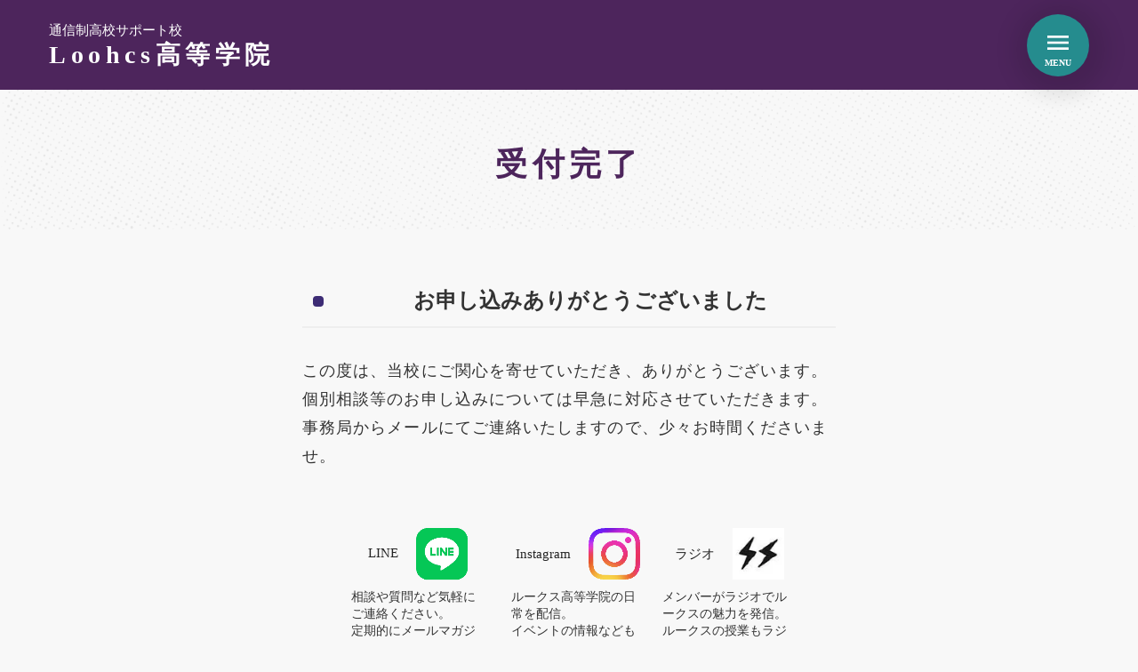

--- FILE ---
content_type: text/html;charset=utf-8
request_url: https://loohcs.co/entry/pre-entry-comp
body_size: 81818
content:
<!DOCTYPE html>
<html lang="ja">
<head><meta charset="utf-8">
<meta name="viewport" content="width=device-width, initial-scale=1">
<title>リベラルアーツ教育 - Loohcs高等学院</title>
<link rel="preconnect" href="https://fonts.gstatic.com" crossorigin>
<meta name="generator" content="Studio.Design">
<meta name="robots" content="all">
<meta property="og:site_name" content="Loohcs高等学院">
<meta property="og:title" content="リベラルアーツ教育 - Loohcs高等学院">
<meta property="og:image" content="https://storage.googleapis.com/production-os-assets/assets/30c33099-804c-43b7-9cd1-ddc4c47e5caf">
<meta property="og:description" content="Loohcs高等学院は、少人数のリベラルアーツ教育を提供する通信制高校サポート校です。">
<meta property="og:type" content="website">
<meta name="description" content="Loohcs高等学院は、少人数のリベラルアーツ教育を提供する通信制高校サポート校です。">
<meta property="twitter:card" content="summary_large_image">
<meta property="twitter:image" content="https://storage.googleapis.com/production-os-assets/assets/30c33099-804c-43b7-9cd1-ddc4c47e5caf">
<meta name="apple-mobile-web-app-title" content="リベラルアーツ教育 - Loohcs高等学院">
<meta name="format-detection" content="telephone=no,email=no,address=no">
<meta name="chrome" content="nointentdetection">
<meta name="google-site-verification" content="Nn1FR-AHu-cYKBiwn7ulBfl34Tjsya_C8lBCJSfwvKw">
<meta property="og:url" content="/entry/pre-entry-comp">
<link rel="icon" type="image/png" href="https://storage.googleapis.com/production-os-assets/assets/3cf19e0f-5c36-45e8-96d9-9dcc48e0b99e" data-hid="2c9d455">
<link rel="apple-touch-icon" type="image/png" href="https://storage.googleapis.com/production-os-assets/assets/3cf19e0f-5c36-45e8-96d9-9dcc48e0b99e" data-hid="74ef90c">
<script id="ld-json" type="application/ld+json">{
  "@context": "http://schema.org",
  "@type": "Article",
  "headline": "リベラルアーツ教育 - Loohcs高等学院",
  "author": {
    "@type": "Person",
    "name": "STUDIO",
    "url": "https://twitter.com/studio"
  },
  "datePublished": "2024-05-11",
  "image": "https://storage.googleapis.com/production-os-assets/assets/30c33099-804c-43b7-9cd1-ddc4c47e5caf",
  "articleSection": ["headline-1", "headline-2"],
  "articleBody": "STUDIO COMPANYは、目まぐるしく変化する社会の中で、 私たちにできること、世の中・お客様に必要な”もの” ”技術”や”アイデア”の提供を通して社会貢献する会社として歩みを進めてきました。 そして、これからも社員たちと共に次の時代に向けて挑戦し続けます。",
  "url": "/entry/pre-entry-comp",
  "publisher": {
    "@type": "Organization",
    "name": "STUDIO"
  }
}</script>
<script data-hid="88db18f">(function(w,d,s,l,i){w[l]=w[l]||[];w[l].push({'gtm.start':
new Date().getTime(),event:'gtm.js'});var f=d.getElementsByTagName(s)[0],
j=d.createElement(s),dl=l!='dataLayer'?'&l='+l:'';j.async=true;j.src=
'https://www.googletagmanager.com/gtm.js?id='+i+dl;f.parentNode.insertBefore(j,f);
})(window,document,'script','dataLayer','GTM-PNW23ZTC');</script><link rel="modulepreload" as="script" crossorigin href="/_nuxt/entry.6bc2a31e.js"><link rel="preload" as="style" href="/_nuxt/entry.4bab7537.css"><link rel="prefetch" as="image" type="image/svg+xml" href="/_nuxt/close_circle.c7480f3c.svg"><link rel="prefetch" as="image" type="image/svg+xml" href="/_nuxt/round_check.0ebac23f.svg"><link rel="prefetch" as="script" crossorigin href="/_nuxt/LottieRenderer.7dff33f0.js"><link rel="prefetch" as="script" crossorigin href="/_nuxt/error-404.3f1be183.js"><link rel="prefetch" as="script" crossorigin href="/_nuxt/error-500.4ea9075f.js"><link rel="stylesheet" href="/_nuxt/entry.4bab7537.css"><style>.page-enter-active{transition:.6s cubic-bezier(.4,.4,0,1)}.page-leave-active{transition:.3s cubic-bezier(.4,.4,0,1)}.page-enter-from,.page-leave-to{opacity:0}</style><style>:root{--rebranding-loading-bg:#e5e5e5;--rebranding-loading-bar:#222}</style><style>.app[data-v-d12de11f]{align-items:center;flex-direction:column;height:100%;justify-content:center;width:100%}.title[data-v-d12de11f]{font-size:34px;font-weight:300;letter-spacing:2.45px;line-height:30px;margin:30px}</style><style>.DynamicAnnouncer[data-v-cc1e3fda]{height:1px;margin:-1px;overflow:hidden;padding:0;position:absolute;width:1px;clip:rect(0,0,0,0);border-width:0;white-space:nowrap}</style><style>.TitleAnnouncer[data-v-1a8a037a]{height:1px;margin:-1px;overflow:hidden;padding:0;position:absolute;width:1px;clip:rect(0,0,0,0);border-width:0;white-space:nowrap}</style><style>.publish-studio-style[data-v-74fe0335]{transition:.4s cubic-bezier(.4,.4,0,1)}</style><style>.product-font-style[data-v-ed93fc7d]{transition:.4s cubic-bezier(.4,.4,0,1)}</style><style>/*! * Font Awesome Free 6.4.2 by @fontawesome - https://fontawesome.com * License - https://fontawesome.com/license/free (Icons: CC BY 4.0, Fonts: SIL OFL 1.1, Code: MIT License) * Copyright 2023 Fonticons, Inc. */.fa-brands,.fa-solid{-moz-osx-font-smoothing:grayscale;-webkit-font-smoothing:antialiased;--fa-display:inline-flex;align-items:center;display:var(--fa-display,inline-block);font-style:normal;font-variant:normal;justify-content:center;line-height:1;text-rendering:auto}.fa-solid{font-family:Font Awesome\ 6 Free;font-weight:900}.fa-brands{font-family:Font Awesome\ 6 Brands;font-weight:400}:host,:root{--fa-style-family-classic:"Font Awesome 6 Free";--fa-font-solid:normal 900 1em/1 "Font Awesome 6 Free";--fa-style-family-brands:"Font Awesome 6 Brands";--fa-font-brands:normal 400 1em/1 "Font Awesome 6 Brands"}@font-face{font-display:block;font-family:Font Awesome\ 6 Free;font-style:normal;font-weight:900;src:url(https://storage.googleapis.com/production-os-assets/assets/fontawesome/1629704621943/6.4.2/webfonts/fa-solid-900.woff2) format("woff2"),url(https://storage.googleapis.com/production-os-assets/assets/fontawesome/1629704621943/6.4.2/webfonts/fa-solid-900.ttf) format("truetype")}@font-face{font-display:block;font-family:Font Awesome\ 6 Brands;font-style:normal;font-weight:400;src:url(https://storage.googleapis.com/production-os-assets/assets/fontawesome/1629704621943/6.4.2/webfonts/fa-brands-400.woff2) format("woff2"),url(https://storage.googleapis.com/production-os-assets/assets/fontawesome/1629704621943/6.4.2/webfonts/fa-brands-400.ttf) format("truetype")}</style><style>.spinner[data-v-36413753]{animation:loading-spin-36413753 1s linear infinite;height:16px;pointer-events:none;width:16px}.spinner[data-v-36413753]:before{border-bottom:2px solid transparent;border-right:2px solid transparent;border-color:transparent currentcolor currentcolor transparent;border-style:solid;border-width:2px;opacity:.2}.spinner[data-v-36413753]:after,.spinner[data-v-36413753]:before{border-radius:50%;box-sizing:border-box;content:"";height:100%;position:absolute;width:100%}.spinner[data-v-36413753]:after{border-left:2px solid transparent;border-top:2px solid transparent;border-color:currentcolor transparent transparent currentcolor;border-style:solid;border-width:2px;opacity:1}@keyframes loading-spin-36413753{0%{transform:rotate(0deg)}to{transform:rotate(1turn)}}</style><style>@font-face{font-family:grandam;font-style:normal;font-weight:400;src:url(https://storage.googleapis.com/studio-front/fonts/grandam.ttf) format("truetype")}@font-face{font-family:Material Icons;font-style:normal;font-weight:400;src:url(https://storage.googleapis.com/production-os-assets/assets/material-icons/1629704621943/MaterialIcons-Regular.eot);src:local("Material Icons"),local("MaterialIcons-Regular"),url(https://storage.googleapis.com/production-os-assets/assets/material-icons/1629704621943/MaterialIcons-Regular.woff2) format("woff2"),url(https://storage.googleapis.com/production-os-assets/assets/material-icons/1629704621943/MaterialIcons-Regular.woff) format("woff"),url(https://storage.googleapis.com/production-os-assets/assets/material-icons/1629704621943/MaterialIcons-Regular.ttf) format("truetype")}.StudioCanvas{display:flex;height:auto;min-height:100dvh}.StudioCanvas>.sd{min-height:100dvh;overflow:clip}a,abbr,address,article,aside,audio,b,blockquote,body,button,canvas,caption,cite,code,dd,del,details,dfn,div,dl,dt,em,fieldset,figcaption,figure,footer,form,h1,h2,h3,h4,h5,h6,header,hgroup,html,i,iframe,img,input,ins,kbd,label,legend,li,main,mark,menu,nav,object,ol,p,pre,q,samp,section,select,small,span,strong,sub,summary,sup,table,tbody,td,textarea,tfoot,th,thead,time,tr,ul,var,video{border:0;font-family:sans-serif;line-height:1;list-style:none;margin:0;padding:0;text-decoration:none;-webkit-font-smoothing:antialiased;-webkit-backface-visibility:hidden;box-sizing:border-box;color:#333;transition:.3s cubic-bezier(.4,.4,0,1);word-spacing:1px}a:focus:not(:focus-visible),button:focus:not(:focus-visible),summary:focus:not(:focus-visible){outline:none}nav ul{list-style:none}blockquote,q{quotes:none}blockquote:after,blockquote:before,q:after,q:before{content:none}a,button{background:transparent;font-size:100%;margin:0;padding:0;vertical-align:baseline}ins{text-decoration:none}ins,mark{background-color:#ff9;color:#000}mark{font-style:italic;font-weight:700}del{text-decoration:line-through}abbr[title],dfn[title]{border-bottom:1px dotted;cursor:help}table{border-collapse:collapse;border-spacing:0}hr{border:0;border-top:1px solid #ccc;display:block;height:1px;margin:1em 0;padding:0}input,select{vertical-align:middle}textarea{resize:none}.clearfix:after{clear:both;content:"";display:block}[slot=after] button{overflow-anchor:none}</style><style>.sd{flex-wrap:nowrap;max-width:100%;pointer-events:all;z-index:0;-webkit-overflow-scrolling:touch;align-content:center;align-items:center;display:flex;flex:none;flex-direction:column;position:relative}.sd::-webkit-scrollbar{display:none}.sd,.sd.richText *{transition-property:all,--g-angle,--g-color-0,--g-position-0,--g-color-1,--g-position-1,--g-color-2,--g-position-2,--g-color-3,--g-position-3,--g-color-4,--g-position-4,--g-color-5,--g-position-5,--g-color-6,--g-position-6,--g-color-7,--g-position-7,--g-color-8,--g-position-8,--g-color-9,--g-position-9,--g-color-10,--g-position-10,--g-color-11,--g-position-11}input.sd,textarea.sd{align-content:normal}.sd[tabindex]:focus{outline:none}.sd[tabindex]:focus-visible{outline:1px solid;outline-color:Highlight;outline-color:-webkit-focus-ring-color}input[type=email],input[type=tel],input[type=text],select,textarea{-webkit-appearance:none}select{cursor:pointer}.frame{display:block;overflow:hidden}.frame>iframe{height:100%;width:100%}.frame .formrun-embed>iframe:not(:first-child){display:none!important}.image{position:relative}.image:before{background-position:50%;background-size:cover;border-radius:inherit;content:"";height:100%;left:0;pointer-events:none;position:absolute;top:0;transition:inherit;width:100%;z-index:-2}.sd.file{cursor:pointer;flex-direction:row;outline:2px solid transparent;outline-offset:-1px;overflow-wrap:anywhere;word-break:break-word}.sd.file:focus-within{outline-color:Highlight;outline-color:-webkit-focus-ring-color}.file>input[type=file]{opacity:0;pointer-events:none;position:absolute}.sd.text,.sd:where(.icon){align-content:center;align-items:center;display:flex;flex-direction:row;justify-content:center;overflow:visible;overflow-wrap:anywhere;word-break:break-word}.sd:where(.icon.fa){display:inline-flex}.material-icons{align-items:center;display:inline-flex;font-family:Material Icons;font-size:24px;font-style:normal;font-weight:400;justify-content:center;letter-spacing:normal;line-height:1;text-transform:none;white-space:nowrap;word-wrap:normal;direction:ltr;text-rendering:optimizeLegibility;-webkit-font-smoothing:antialiased}.sd:where(.icon.material-symbols){align-items:center;display:flex;font-style:normal;font-variation-settings:"FILL" var(--symbol-fill,0),"wght" var(--symbol-weight,400);justify-content:center;min-height:1em;min-width:1em}.sd.material-symbols-outlined{font-family:Material Symbols Outlined}.sd.material-symbols-rounded{font-family:Material Symbols Rounded}.sd.material-symbols-sharp{font-family:Material Symbols Sharp}.sd.material-symbols-weight-100{--symbol-weight:100}.sd.material-symbols-weight-200{--symbol-weight:200}.sd.material-symbols-weight-300{--symbol-weight:300}.sd.material-symbols-weight-400{--symbol-weight:400}.sd.material-symbols-weight-500{--symbol-weight:500}.sd.material-symbols-weight-600{--symbol-weight:600}.sd.material-symbols-weight-700{--symbol-weight:700}.sd.material-symbols-fill{--symbol-fill:1}a,a.icon,a.text{-webkit-tap-highlight-color:rgba(0,0,0,.15)}.fixed{z-index:2}.sticky{z-index:1}.button{transition:.4s cubic-bezier(.4,.4,0,1)}.button,.link{cursor:pointer}.submitLoading{opacity:.5!important;pointer-events:none!important}.richText{display:block;word-break:break-word}.richText [data-thread],.richText a,.richText blockquote,.richText em,.richText h1,.richText h2,.richText h3,.richText h4,.richText li,.richText ol,.richText p,.richText p>code,.richText pre,.richText pre>code,.richText s,.richText strong,.richText table tbody,.richText table tbody tr,.richText table tbody tr>td,.richText table tbody tr>th,.richText u,.richText ul{backface-visibility:visible;color:inherit;font-family:inherit;font-size:inherit;font-style:inherit;font-weight:inherit;letter-spacing:inherit;line-height:inherit;text-align:inherit}.richText p{display:block;margin:10px 0}.richText>p{min-height:1em}.richText img,.richText video{height:auto;max-width:100%;vertical-align:bottom}.richText h1{display:block;font-size:3em;font-weight:700;margin:20px 0}.richText h2{font-size:2em}.richText h2,.richText h3{display:block;font-weight:700;margin:10px 0}.richText h3{font-size:1em}.richText h4,.richText h5{font-weight:600}.richText h4,.richText h5,.richText h6{display:block;font-size:1em;margin:10px 0}.richText h6{font-weight:500}.richText [data-type=table]{overflow-x:auto}.richText [data-type=table] p{white-space:pre-line;word-break:break-all}.richText table{border:1px solid #f2f2f2;border-collapse:collapse;border-spacing:unset;color:#1a1a1a;font-size:14px;line-height:1.4;margin:10px 0;table-layout:auto}.richText table tr th{background:hsla(0,0%,96%,.5)}.richText table tr td,.richText table tr th{border:1px solid #f2f2f2;max-width:240px;min-width:100px;padding:12px}.richText table tr td p,.richText table tr th p{margin:0}.richText blockquote{border-left:3px solid rgba(0,0,0,.15);font-style:italic;margin:10px 0;padding:10px 15px}.richText [data-type=embed_code]{margin:20px 0;position:relative}.richText [data-type=embed_code]>.height-adjuster>.wrapper{position:relative}.richText [data-type=embed_code]>.height-adjuster>.wrapper[style*=padding-top] iframe{height:100%;left:0;position:absolute;top:0;width:100%}.richText [data-type=embed_code][data-embed-sandbox=true]{display:block;overflow:hidden}.richText [data-type=embed_code][data-embed-code-type=instagram]>.height-adjuster>.wrapper[style*=padding-top]{padding-top:100%}.richText [data-type=embed_code][data-embed-code-type=instagram]>.height-adjuster>.wrapper[style*=padding-top] blockquote{height:100%;left:0;overflow:hidden;position:absolute;top:0;width:100%}.richText [data-type=embed_code][data-embed-code-type=codepen]>.height-adjuster>.wrapper{padding-top:50%}.richText [data-type=embed_code][data-embed-code-type=codepen]>.height-adjuster>.wrapper iframe{height:100%;left:0;position:absolute;top:0;width:100%}.richText [data-type=embed_code][data-embed-code-type=slideshare]>.height-adjuster>.wrapper{padding-top:56.25%}.richText [data-type=embed_code][data-embed-code-type=slideshare]>.height-adjuster>.wrapper iframe{height:100%;left:0;position:absolute;top:0;width:100%}.richText [data-type=embed_code][data-embed-code-type=speakerdeck]>.height-adjuster>.wrapper{padding-top:56.25%}.richText [data-type=embed_code][data-embed-code-type=speakerdeck]>.height-adjuster>.wrapper iframe{height:100%;left:0;position:absolute;top:0;width:100%}.richText [data-type=embed_code][data-embed-code-type=snapwidget]>.height-adjuster>.wrapper{padding-top:30%}.richText [data-type=embed_code][data-embed-code-type=snapwidget]>.height-adjuster>.wrapper iframe{height:100%;left:0;position:absolute;top:0;width:100%}.richText [data-type=embed_code][data-embed-code-type=firework]>.height-adjuster>.wrapper fw-embed-feed{-webkit-user-select:none;-moz-user-select:none;user-select:none}.richText [data-type=embed_code_empty]{display:none}.richText ul{margin:0 0 0 20px}.richText ul li{list-style:disc;margin:10px 0}.richText ul li p{margin:0}.richText ol{margin:0 0 0 20px}.richText ol li{list-style:decimal;margin:10px 0}.richText ol li p{margin:0}.richText hr{border-top:1px solid #ccc;margin:10px 0}.richText p>code{background:#eee;border:1px solid rgba(0,0,0,.1);border-radius:6px;display:inline;margin:2px;padding:0 5px}.richText pre{background:#eee;border-radius:6px;font-family:Menlo,Monaco,Courier New,monospace;margin:20px 0;padding:25px 35px;white-space:pre-wrap}.richText pre code{border:none;padding:0}.richText strong{color:inherit;display:inline;font-family:inherit;font-weight:900}.richText em{font-style:italic}.richText a,.richText u{text-decoration:underline}.richText a{color:#007cff;display:inline}.richText s{text-decoration:line-through}.richText [data-type=table_of_contents]{background-color:#f5f5f5;border-radius:2px;color:#616161;font-size:16px;list-style:none;margin:0;padding:24px 24px 8px;text-decoration:underline}.richText [data-type=table_of_contents] .toc_list{margin:0}.richText [data-type=table_of_contents] .toc_item{color:currentColor;font-size:inherit!important;font-weight:inherit;list-style:none}.richText [data-type=table_of_contents] .toc_item>a{border:none;color:currentColor;font-size:inherit!important;font-weight:inherit;text-decoration:none}.richText [data-type=table_of_contents] .toc_item>a:hover{opacity:.7}.richText [data-type=table_of_contents] .toc_item--1{margin:0 0 16px}.richText [data-type=table_of_contents] .toc_item--2{margin:0 0 16px;padding-left:2rem}.richText [data-type=table_of_contents] .toc_item--3{margin:0 0 16px;padding-left:4rem}.sd.section{align-content:center!important;align-items:center!important;flex-direction:column!important;flex-wrap:nowrap!important;height:auto!important;max-width:100%!important;padding:0!important;width:100%!important}.sd.section-inner{position:static!important}@property --g-angle{syntax:"<angle>";inherits:false;initial-value:180deg}@property --g-color-0{syntax:"<color>";inherits:false;initial-value:transparent}@property --g-position-0{syntax:"<percentage>";inherits:false;initial-value:.01%}@property --g-color-1{syntax:"<color>";inherits:false;initial-value:transparent}@property --g-position-1{syntax:"<percentage>";inherits:false;initial-value:100%}@property --g-color-2{syntax:"<color>";inherits:false;initial-value:transparent}@property --g-position-2{syntax:"<percentage>";inherits:false;initial-value:100%}@property --g-color-3{syntax:"<color>";inherits:false;initial-value:transparent}@property --g-position-3{syntax:"<percentage>";inherits:false;initial-value:100%}@property --g-color-4{syntax:"<color>";inherits:false;initial-value:transparent}@property --g-position-4{syntax:"<percentage>";inherits:false;initial-value:100%}@property --g-color-5{syntax:"<color>";inherits:false;initial-value:transparent}@property --g-position-5{syntax:"<percentage>";inherits:false;initial-value:100%}@property --g-color-6{syntax:"<color>";inherits:false;initial-value:transparent}@property --g-position-6{syntax:"<percentage>";inherits:false;initial-value:100%}@property --g-color-7{syntax:"<color>";inherits:false;initial-value:transparent}@property --g-position-7{syntax:"<percentage>";inherits:false;initial-value:100%}@property --g-color-8{syntax:"<color>";inherits:false;initial-value:transparent}@property --g-position-8{syntax:"<percentage>";inherits:false;initial-value:100%}@property --g-color-9{syntax:"<color>";inherits:false;initial-value:transparent}@property --g-position-9{syntax:"<percentage>";inherits:false;initial-value:100%}@property --g-color-10{syntax:"<color>";inherits:false;initial-value:transparent}@property --g-position-10{syntax:"<percentage>";inherits:false;initial-value:100%}@property --g-color-11{syntax:"<color>";inherits:false;initial-value:transparent}@property --g-position-11{syntax:"<percentage>";inherits:false;initial-value:100%}</style><style>.snackbar[data-v-e23c1c77]{align-items:center;background:#fff;border:1px solid #ededed;border-radius:6px;box-shadow:0 16px 48px -8px rgba(0,0,0,.08),0 10px 25px -5px rgba(0,0,0,.11);display:flex;flex-direction:row;gap:8px;justify-content:space-between;left:50%;max-width:90vw;padding:16px 20px;position:fixed;top:32px;transform:translateX(-50%);-webkit-user-select:none;-moz-user-select:none;user-select:none;width:480px;z-index:9999}.snackbar.v-enter-active[data-v-e23c1c77],.snackbar.v-leave-active[data-v-e23c1c77]{transition:.4s cubic-bezier(.4,.4,0,1)}.snackbar.v-enter-from[data-v-e23c1c77],.snackbar.v-leave-to[data-v-e23c1c77]{opacity:0;transform:translate(-50%,-10px)}.snackbar .convey[data-v-e23c1c77]{align-items:center;display:flex;flex-direction:row;gap:8px;padding:0}.snackbar .convey .icon[data-v-e23c1c77]{background-position:50%;background-repeat:no-repeat;flex-shrink:0;height:24px;width:24px}.snackbar .convey .message[data-v-e23c1c77]{font-size:14px;font-style:normal;font-weight:400;line-height:20px;white-space:pre-line}.snackbar .convey.error .icon[data-v-e23c1c77]{background-image:url(/_nuxt/close_circle.c7480f3c.svg)}.snackbar .convey.error .message[data-v-e23c1c77]{color:#f84f65}.snackbar .convey.success .icon[data-v-e23c1c77]{background-image:url(/_nuxt/round_check.0ebac23f.svg)}.snackbar .convey.success .message[data-v-e23c1c77]{color:#111}.snackbar .button[data-v-e23c1c77]{align-items:center;border-radius:40px;color:#4b9cfb;display:flex;flex-shrink:0;font-family:Inter;font-size:12px;font-style:normal;font-weight:700;justify-content:center;line-height:16px;padding:4px 8px}.snackbar .button[data-v-e23c1c77]:hover{background:#f5f5f5}</style><style>a[data-v-757b86f2]{align-items:center;border-radius:4px;bottom:20px;height:20px;justify-content:center;left:20px;perspective:300px;position:fixed;transition:0s linear;width:84px;z-index:2000}@media (hover:hover){a[data-v-757b86f2]{transition:.4s cubic-bezier(.4,.4,0,1);will-change:width,height}a[data-v-757b86f2]:hover{height:32px;width:200px}}[data-v-757b86f2] .custom-fill path{fill:var(--03ccd9fe)}.fade-enter-active[data-v-757b86f2],.fade-leave-active[data-v-757b86f2]{position:absolute;transform:translateZ(0);transition:opacity .3s cubic-bezier(.4,.4,0,1);will-change:opacity,transform}.fade-enter-from[data-v-757b86f2],.fade-leave-to[data-v-757b86f2]{opacity:0}</style><style>.design-canvas__modal{height:100%;pointer-events:none;position:fixed;transition:none;width:100%;z-index:2}.design-canvas__modal:focus{outline:none}.design-canvas__modal.v-enter-active .studio-canvas,.design-canvas__modal.v-leave-active,.design-canvas__modal.v-leave-active .studio-canvas{transition:.4s cubic-bezier(.4,.4,0,1)}.design-canvas__modal.v-enter-active .studio-canvas *,.design-canvas__modal.v-leave-active .studio-canvas *{transition:none!important}.design-canvas__modal.isNone{transition:none}.design-canvas__modal .design-canvas__modal__base{height:100%;left:0;pointer-events:auto;position:fixed;top:0;transition:.4s cubic-bezier(.4,.4,0,1);width:100%;z-index:-1}.design-canvas__modal .studio-canvas{height:100%;pointer-events:none}.design-canvas__modal .studio-canvas>*{background:none!important;pointer-events:none}</style></head>
<body ><div id="__nuxt"><div><span></span><span></span><!----></div></div><script type="application/json" id="__NUXT_DATA__" data-ssr="true">[["Reactive",1],{"data":2,"state":4,"_errors":5,"serverRendered":6,"path":7,"pinia":8},{"dynamicDataentry/pre-entry-comp":3},null,{},{"dynamicDataentry/pre-entry-comp":3},true,"/entry/pre-entry-comp",{"cmsContentStore":9,"indexStore":12,"projectStore":15,"productStore":41,"pageHeadStore":637},{"listContentsMap":10,"contentMap":11},["Map"],["Map"],{"routeType":13,"host":14},"publish","loohcs.co",{"project":16},{"id":17,"name":18,"type":19,"customDomain":20,"iconImage":20,"coverImage":21,"displayBadge":22,"integrations":23,"snapshot_path":39,"snapshot_id":40,"recaptchaSiteKey":-1},"V5a7Y4NZOR","Loohcs高等学院","web","","https://storage.googleapis.com/production-os-assets/assets/4bc68d8a-4945-43e4-8054-69d45284cda3",false,[24,27,30,33,36],{"integration_name":25,"code":26},"custom-code","true",{"integration_name":28,"code":29},"google-analytics","G-8ZR8NVTH2T",{"integration_name":31,"code":32},"google-tag-manager","GTM-MWGBH35N",{"integration_name":34,"code":35},"search-console","Nn1FR-AHu-cYKBiwn7ulBfl34Tjsya_C8lBCJSfwvKw",{"integration_name":37,"code":38},"typesquare","unused","https://storage.googleapis.com/studio-publish/projects/V5a7Y4NZOR/pqDe4kymaj/","pqDe4kymaj",{"product":42,"isLoaded":6,"selectedModalIds":634,"redirectPage":3,"isInitializedRSS":22,"pageViewMap":635,"symbolViewMap":636},{"breakPoints":43,"colors":50,"fonts":51,"head":116,"info":136,"pages":143,"resources":588,"symbols":592,"style":599,"styleVars":601,"enablePassword":22,"classes":631,"publishedUid":633},[44,47],{"maxWidth":45,"name":46},540,"mobile",{"maxWidth":48,"name":49},840,"tablet",[],[52,66,78,82,86,99,103,105,110,112],{"family":53,"subsets":54,"variants":59,"vendor":65},"Zen Kaku Gothic New",[55,56,57,58],"cyrillic","japanese","latin","latin-ext",[60,61,62,63,64],"300","regular","500","700","900","google",{"family":67,"subsets":68,"variants":73,"vendor":65},"Inter",[55,69,70,71,57,58,72],"cyrillic-ext","greek","greek-ext","vietnamese",[74,75,60,61,62,76,63,77,64],"100","200","600","800",{"family":79,"subsets":80,"variants":81,"vendor":65},"Quicksand",[57,58,72],[60,61,62,76,63],{"family":83,"subsets":84,"variants":85,"vendor":65},"Noto Sans JP",[55,56,57,58,72],[74,75,60,61,62,76,63,77,64],{"family":87,"subsets":88,"variants":89,"vendor":65},"Montserrat",[55,69,57,58,72],[74,75,60,61,62,76,63,77,64,90,91,92,93,94,95,96,97,98],"100italic","200italic","300italic","italic","500italic","600italic","700italic","800italic","900italic",{"family":100,"subsets":101,"variants":102,"vendor":65},"Zen Maru Gothic",[55,70,56,57,58],[60,61,62,63,64],{"family":104,"vendor":37},"見出ゴMB1",{"family":106,"subsets":107,"variants":109,"vendor":65},"Gothic A1",[108,57],"korean",[74,75,60,61,62,76,63,77,64],{"family":111,"vendor":37},"中ゴシックBBB JIS2004",{"family":113,"subsets":114,"variants":115,"vendor":65},"Zen Old Mincho",[55,70,56,57,58],[61,62,76,63,64],{"customCode":117,"favicon":131,"lang":132,"meta":133,"title":18},{"bodyEnd":118,"headEnd":123},[119],{"memo":120,"src":121,"uuid":122},"New Code 1","\u003C!-- Google Tag Manager (noscript) -->\n\u003Cnoscript>\u003Ciframe src=\"https://www.googletagmanager.com/ns.html?id=GTM-PNW23ZTC\"\nheight=\"0\" width=\"0\" style=\"display:none;visibility:hidden\">\u003C/iframe>\u003C/noscript>\n\u003C!-- End Google Tag Manager (noscript) -->","2afcbdea-dd14-4f3c-bd65-714cfc61e666",[124],{"memo":120,"src":125,"tags":126,"uuid":130},"\u003C!-- Google Tag Manager -->\n\u003Cscript>(function(w,d,s,l,i){w[l]=w[l]||[];w[l].push({'gtm.start':\nnew Date().getTime(),event:'gtm.js'});var f=d.getElementsByTagName(s)[0],\nj=d.createElement(s),dl=l!='dataLayer'?'&l='+l:'';j.async=true;j.src=\n'https://www.googletagmanager.com/gtm.js?id='+i+dl;f.parentNode.insertBefore(j,f);\n})(window,document,'script','dataLayer','GTM-PNW23ZTC');\u003C/script>\n\u003C!-- End Google Tag Manager -->",[127],{"children":128,"tagName":129},"(function(w,d,s,l,i){w[l]=w[l]||[];w[l].push({'gtm.start':\nnew Date().getTime(),event:'gtm.js'});var f=d.getElementsByTagName(s)[0],\nj=d.createElement(s),dl=l!='dataLayer'?'&l='+l:'';j.async=true;j.src=\n'https://www.googletagmanager.com/gtm.js?id='+i+dl;f.parentNode.insertBefore(j,f);\n})(window,document,'script','dataLayer','GTM-PNW23ZTC');","script","77a5355d-aaeb-4ea1-a224-2ab95726055f","https://storage.googleapis.com/production-os-assets/assets/3cf19e0f-5c36-45e8-96d9-9dcc48e0b99e","ja",{"description":134,"og:image":135},"ルークス高等学院は、リベラルアーツをカリキュラムの中心に据え、全日制高校以上の大学進学率を誇る、通信制サポート校です。人生が変わるような成長と、納得のいく進路を、ここで一緒に掴みませんか？","https://storage.googleapis.com/production-os-assets/assets/046de4dd-86d7-430b-af29-bcfa4350dc97",{"baseWidth":137,"created_at":138,"screen":139,"type":19,"updated_at":141,"version":142},1280,1518591100346,{"baseWidth":137,"height":140,"isAutoHeight":22,"width":137,"workingState":22},600,1518792996878,"4.1.9",[144,160,167,174,183,191,200,208,216,223,231,239,248,256,265,274,284,292,300,308,312,320,328,336,344,358,367,376,385,394,406,414,422,430,438,447,455,464,473,481,490,498,502,510,515,519,523,526,529,532,536,540,544,548,552,557,564,569,579],{"head":145,"id":151,"position":152,"type":154,"uuid":155,"symbolIds":156},{"ldJson":146,"meta":147,"title":150},"{\n  \"@context\": \"http://schema.org\",\n  \"@type\": \"Article\",\n  \"headline\": \"Loohcs高等学院\",\n  \"author\": {\n    \"@type\": \"Person\",\n    \"name\": \"STUDIO\",\n    \"url\": \"https://twitter.com/studio\"\n  },\n  \"datePublished\": \"2024-05-11\",\n  \"image\": \"https://storage.googleapis.com/production-os-assets/assets/edb57999-eb2b-40a2-8a95-629b22859576\",\n  \"articleSection\": [\"headline-1\", \"headline-2\"],\n  \"articleBody\": \"Loohcs高等学院は、少人数のリベラルアーツ教育を提供する通信制高校サポート校です。\",\n  \"url\": \"{{$url}}\",\n  \"publisher\": {\n    \"@type\": \"Organization\",\n    \"name\": \"STUDIO\"\n  }\n}",{"description":148,"og:image":149},"Loohcs高等学院は、少人数のリベラルアーツ教育を提供する通信制高校サポート校です。","https://storage.googleapis.com/production-os-assets/assets/edb57999-eb2b-40a2-8a95-629b22859576","リベラルアーツ教育 - Loohcs高等学院","/",{"x":153,"y":153},0,"page","bf9fed39-ac7e-4c42-aa12-40d655a39612",[157,158,159],"4d1574ed-35c3-4a2e-bfdf-256ebe5e419f","800c1775-75e5-4c91-be72-a7011fe236b0","c6747b24-d6b3-4601-a47d-8dfc611ee8e6",{"head":161,"id":163,"position":164,"type":154,"uuid":165,"symbolIds":166},{"ldJson":146,"meta":162,"title":150},{"description":148,"og:image":149},"LP/experience",{"x":153,"y":153},"9540598d-286c-492b-93b0-8e917ad0c760",[157,158,159],{"head":168,"id":170,"position":171,"type":154,"uuid":172,"symbolIds":173},{"ldJson":146,"meta":169,"title":150},{"description":148,"og:image":149},"LP/transform",{"x":153,"y":153},"8be33c56-3c08-43dd-8ef4-d6a307e7aa2d",[157,158,159],{"head":175,"id":180,"type":154,"uuid":181,"symbolIds":182},{"ldJson":176,"meta":177,"title":150},"{\n  \"@context\": \"http://schema.org\",\n  \"@type\": \"Article\",\n  \"headline\": \"STUDIO COMPANY｜採用特設サイト\",\n  \"author\": {\n    \"@type\": \"Person\",\n    \"name\": \"STUDIO\",\n    \"url\": \"https://twitter.com/studio\"\n  },\n  \"datePublished\": \"2024-04-30\",\n  \"image\": \"https://storage.googleapis.com/production-os-assets/assets/046de4dd-86d7-430b-af29-bcfa4350dc97\",\n  \"articleSection\": [\"headline-1\", \"headline-2\"],\n  \"articleBody\": \"STUDIO COMPANYは、目まぐるしく変化する社会の中で、 私たちにできること、世の中・お客様に必要な”もの” ”技術”や”アイデア”の提供を通して社会貢献する会社として歩みを進めてきました。 そして、これからも社員たちと共に次の時代に向けて挑戦し続けます。\",\n  \"url\": \"{{$url}}\",\n  \"publisher\": {\n    \"@type\": \"Organization\",\n    \"name\": \"STUDIO\"\n  }\n}",{"description":178,"og:image":179},"Loohcs高等学院は、少人数のリベラルアーツ教育を提供する通信制高校サポート校です。「すべての人を主人公に。」を理念に、21世紀の教育を追求します。","https://storage.googleapis.com/production-os-assets/assets/1e6922ff-557f-44aa-9682-1b1fd9db18a2","education/philosophy","5a545067-df4d-45f6-9364-4ff4511e7690",[157,159,158],{"head":184,"id":188,"type":154,"uuid":189,"symbolIds":190},{"ldJson":176,"meta":185,"title":150},{"description":186,"og:image":187},"Loohcs高等学院は、少人数のリベラルアーツ教育を提供する通信制高校サポート校です。「協働」「自律」「創造」を柱としたカリキュラムで、ベラルアーツ教育とプロジェクト学習を提供しています。","https://storage.googleapis.com/production-os-assets/assets/efb21090-5032-4457-bcc3-55078358638e","education/curriculum","a697d2d7-79aa-40e8-bfbc-e4c83e270aac",[157,159,158],{"head":192,"id":197,"type":154,"uuid":198,"symbolIds":199},{"ldJson":193,"meta":194,"title":150},"{\n  \"@context\": \"http://schema.org\",\n  \"@type\": \"Article\",\n  \"headline\": \"Loohcs高等学院\",\n  \"author\": {\n    \"@type\": \"Person\",\n    \"name\": \"STUDIO\",\n    \"url\": \"https://twitter.com/studio\"\n  },\n  \"datePublished\": \"2024-05-11\",\n  \"image\": \"https://storage.googleapis.com/production-os-assets/assets/b649f1c9-c6ad-4b3b-b4b1-f75e9a98117d\",\n  \"articleSection\": [\"headline-1\", \"headline-2\"],\n  \"articleBody\": \"Loohcs高等学院は、少人数のリベラルアーツ教育を提供する通信制高校サポート校です。授業は一方通行のような授業ではなく、対話を中心として、暗記よりも考え方を重視しています。\",\n  \"url\": \"{{$url}}\",\n  \"publisher\": {\n    \"@type\": \"Organization\",\n    \"name\": \"STUDIO\"\n  }\n}",{"description":195,"og:image":196},"Loohcs高等学院は、少人数のリベラルアーツ教育を提供する通信制高校サポート校です。授業は一方通行のような授業ではなく、対話を中心として、暗記よりも考え方を重視しています。","https://storage.googleapis.com/production-os-assets/assets/b649f1c9-c6ad-4b3b-b4b1-f75e9a98117d","education/class","4ea5d995-2102-4427-9177-47d0fa259c64",[157,159,158],{"head":201,"id":205,"type":154,"uuid":206,"symbolIds":207},{"ldJson":176,"meta":202,"title":150},{"description":203,"og:image":204},"Loohcs高等学院は、少人数のリベラルアーツ教育を提供する通信制高校サポート校です。ミネルバ大学や早稲田大学などの難関大学への進学実績も出ています。","https://storage.googleapis.com/production-os-assets/assets/5c206817-337e-450e-b58d-63d407196ba2","education/career","72d38bf5-a733-4800-bd3d-26bd2eaea6fa",[157,159,158],{"head":209,"id":213,"type":154,"uuid":214,"symbolIds":215},{"ldJson":176,"meta":210,"title":150},{"description":211,"og:image":212},"Loohcs高等学院は、少人数のリベラルアーツ教育を提供する通信制高校サポート校です。少人数制で、議論や対話の多い画期的な教室環境です。","https://storage.googleapis.com/production-os-assets/assets/dee7cbfd-a7e1-446b-9429-946e1490c471","school-life/environment","709cba0d-a07b-4730-bde8-4b3f22dd1093",[157,159,158],{"head":217,"id":220,"type":154,"uuid":221,"symbolIds":222},{"ldJson":176,"meta":218,"title":150},{"description":148,"og:image":219},"https://storage.googleapis.com/production-os-assets/assets/2bd770ec-a4ad-45a4-b22d-26421cc24b68","school-life/daily","0d4c62cc-d508-4024-99ba-b32e12518449",[157,159,158],{"head":224,"id":228,"type":154,"uuid":229,"symbolIds":230},{"ldJson":225,"meta":226,"title":150},"{\n  \"@context\": \"http://schema.org\",\n  \"@type\": \"Article\",\n  \"headline\": \"リベラルアーツ教育 - Loohcs高等学院\",\n  \"author\": {\n    \"@type\": \"Person\",\n    \"name\": \"STUDIO\",\n    \"url\": \"https://twitter.com/studio\"\n  },\n  \"datePublished\": \"2024-05-11\",\n  \"image\": \"https://storage.googleapis.com/production-os-assets/assets/7620a075-037b-44f9-b074-5cb5727a7afc\",\n  \"articleSection\": [\"headline-1\", \"headline-2\"],\n  \"articleBody\": \"STUDIO COMPANYは、目まぐるしく変化する社会の中で、 私たちにできること、世の中・お客様に必要な”もの” ”技術”や”アイデア”の提供を通して社会貢献する会社として歩みを進めてきました。 そして、これからも社員たちと共に次の時代に向けて挑戦し続けます。\",\n  \"url\": \"{{$url}}\",\n  \"publisher\": {\n    \"@type\": \"Organization\",\n    \"name\": \"STUDIO\"\n  }\n}",{"description":148,"og:image":227},"https://storage.googleapis.com/production-os-assets/assets/7620a075-037b-44f9-b074-5cb5727a7afc","school-life/3yaers","d50c5217-d873-44ec-8228-56ef5cb45026",[157,159,158],{"head":232,"id":236,"type":154,"uuid":237,"symbolIds":238},{"meta":233,"title":150},{"description":234,"og:image":235},"Loohcs高等学院は、少人数のリベラルアーツ教育を提供する通信制高校サポート校です。創設者の明確な理念から学校運営がスタートしました。","https://storage.googleapis.com/production-os-assets/assets/75afc4ad-668c-405b-a325-64282a6fc482","message/founder","c105c54b-6922-463b-bb33-ad0f67ae2268",[157,159,158],{"head":240,"id":245,"type":154,"uuid":246,"symbolIds":247},{"ldJson":241,"meta":242,"title":150},"{\n  \"@context\": \"http://schema.org\",\n  \"@type\": \"Article\",\n  \"headline\": \"リベラルアーツ教育 - Loohcs高等学院\",\n  \"author\": {\n    \"@type\": \"Person\",\n    \"name\": \"STUDIO\",\n    \"url\": \"https://twitter.com/studio\"\n  },\n  \"datePublished\": \"2024-05-11\",\n  \"image\": \"https://storage.googleapis.com/production-os-assets/assets/5f85837a-d414-4eb4-8e6f-8423c8eff930\",\n  \"articleSection\": [\"headline-1\", \"headline-2\"],\n  \"articleBody\": \"STUDIO COMPANYは、目まぐるしく変化する社会の中で、 私たちにできること、世の中・お客様に必要な”もの” ”技術”や”アイデア”の提供を通して社会貢献する会社として歩みを進めてきました。 そして、これからも社員たちと共に次の時代に向けて挑戦し続けます。\",\n  \"url\": \"{{$url}}\",\n  \"publisher\": {\n    \"@type\": \"Organization\",\n    \"name\": \"STUDIO\"\n  }\n}",{"description":243,"og:image":244},"Loohcs高等学院は、少人数のリベラルアーツ教育を提供する通信制高校サポート校です。魅力的な教員が、熱心に指導しています。","https://storage.googleapis.com/production-os-assets/assets/5f85837a-d414-4eb4-8e6f-8423c8eff930","message/staff","9e05db5a-74cf-4aac-bb95-f424910e6001",[157,159,158],{"head":249,"id":253,"type":154,"uuid":254,"symbolIds":255},{"ldJson":250,"meta":251,"title":150},"{\n  \"@context\": \"http://schema.org\",\n  \"@type\": \"Article\",\n  \"headline\": \"リベラルアーツ教育 - Loohcs高等学院\",\n  \"author\": {\n    \"@type\": \"Person\",\n    \"name\": \"STUDIO\",\n    \"url\": \"https://twitter.com/studio\"\n  },\n  \"datePublished\": \"2024-05-11\",\n  \"image\": \"https://storage.googleapis.com/production-os-assets/assets/5c5a6aa7-af1c-4637-b065-f838d8b846e1\",\n  \"articleSection\": [\"headline-1\", \"headline-2\"],\n  \"articleBody\": \"STUDIO COMPANYは、目まぐるしく変化する社会の中で、 私たちにできること、世の中・お客様に必要な”もの” ”技術”や”アイデア”の提供を通して社会貢献する会社として歩みを進めてきました。 そして、これからも社員たちと共に次の時代に向けて挑戦し続けます。\",\n  \"url\": \"{{$url}}\",\n  \"publisher\": {\n    \"@type\": \"Organization\",\n    \"name\": \"STUDIO\"\n  }\n}",{"og:image":252},"https://storage.googleapis.com/production-os-assets/assets/5c5a6aa7-af1c-4637-b065-f838d8b846e1","entry/dormitory","5564cb55-6abb-4361-b2b3-ba6d0cc50ac1",[157,159,158],{"head":257,"id":262,"type":154,"uuid":263,"symbolIds":264},{"ldJson":258,"meta":259,"title":150},"{\n  \"@context\": \"http://schema.org\",\n  \"@type\": \"Article\",\n  \"headline\": \"リベラルアーツ教育 - Loohcs高等学院\",\n  \"author\": {\n    \"@type\": \"Person\",\n    \"name\": \"STUDIO\",\n    \"url\": \"https://twitter.com/studio\"\n  },\n  \"datePublished\": \"2024-05-11\",\n  \"image\": \"https://storage.googleapis.com/production-os-assets/assets/ad0b4afb-eb21-4048-8458-783f8e71b6d1\",\n  \"articleSection\": [\"headline-1\", \"headline-2\"],\n  \"articleBody\": \"STUDIO COMPANYは、目まぐるしく変化する社会の中で、 私たちにできること、世の中・お客様に必要な”もの” ”技術”や”アイデア”の提供を通して社会貢献する会社として歩みを進めてきました。 そして、これからも社員たちと共に次の時代に向けて挑戦し続けます。\",\n  \"url\": \"{{$url}}\",\n  \"publisher\": {\n    \"@type\": \"Organization\",\n    \"name\": \"STUDIO\"\n  }\n}",{"description":260,"og:image":261},"Loohcs高等学院は、少人数のリベラルアーツ教育を提供する通信制高校サポート校です。提携する学生寮も存在します。","https://storage.googleapis.com/production-os-assets/assets/ad0b4afb-eb21-4048-8458-783f8e71b6d1","entry/entrance","8441d1b9-997a-4ca3-92d2-308e11448b29",[157,159,158],{"head":266,"id":271,"type":154,"uuid":272,"symbolIds":273},{"ldJson":267,"meta":268,"title":150},"{\n  \"@context\": \"http://schema.org\",\n  \"@type\": \"Article\",\n  \"headline\": \"リベラルアーツ教育 - Loohcs高等学院\",\n  \"author\": {\n    \"@type\": \"Person\",\n    \"name\": \"STUDIO\",\n    \"url\": \"https://twitter.com/studio\"\n  },\n  \"datePublished\": \"2024-05-11\",\n  \"image\": \"https://storage.googleapis.com/production-os-assets/assets/72a8ca36-d927-4f5a-9e7c-a3d84519b2a3\",\n  \"articleSection\": [\"headline-1\", \"headline-2\"],\n  \"articleBody\": \"STUDIO COMPANYは、目まぐるしく変化する社会の中で、 私たちにできること、世の中・お客様に必要な”もの” ”技術”や”アイデア”の提供を通して社会貢献する会社として歩みを進めてきました。 そして、これからも社員たちと共に次の時代に向けて挑戦し続けます。\",\n  \"url\": \"{{$url}}\",\n  \"publisher\": {\n    \"@type\": \"Organization\",\n    \"name\": \"STUDIO\"\n  }\n}",{"description":269,"og:image":270},"Loohcs高等学院は、少人数のリベラルアーツ教育を提供する通信制高校サポート校です。独自の学費免除制度を充実させています。","https://storage.googleapis.com/production-os-assets/assets/72a8ca36-d927-4f5a-9e7c-a3d84519b2a3","entry/tuition","edccbcae-139b-482b-a9cd-812de85aa93e",[157,159,158],{"head":275,"id":279,"type":154,"uuid":280,"symbolIds":281},{"ldJson":276,"meta":277,"title":150},"{\n  \"@context\": \"http://schema.org\",\n  \"@type\": \"Article\",\n  \"headline\": \"リベラルアーツ教育 - Loohcs高等学院\",\n  \"author\": {\n    \"@type\": \"Person\",\n    \"name\": \"STUDIO\",\n    \"url\": \"https://twitter.com/studio\"\n  },\n  \"datePublished\": \"2024-05-11\",\n  \"image\": \"https://storage.googleapis.com/production-os-assets/assets/2fe1ef99-9436-4539-ab7d-c60067e74632\",\n  \"articleSection\": [\"headline-1\", \"headline-2\"],\n  \"articleBody\": \"STUDIO COMPANYは、目まぐるしく変化する社会の中で、 私たちにできること、世の中・お客様に必要な”もの” ”技術”や”アイデア”の提供を通して社会貢献する会社として歩みを進めてきました。 そして、これからも社員たちと共に次の時代に向けて挑戦し続けます。\",\n  \"url\": \"{{$url}}\",\n  \"publisher\": {\n    \"@type\": \"Organization\",\n    \"name\": \"STUDIO\"\n  }\n}",{"description":148,"og:image":278},"https://storage.googleapis.com/production-os-assets/assets/2fe1ef99-9436-4539-ab7d-c60067e74632","event/inquiry","619b9c87-391b-40fb-81c5-66538e45942e",[282,283],"887514d8-34eb-4856-b6ed-4e05c712d733","5ee4137c-0461-4c4d-8674-e7668303d188",{"head":285,"id":289,"type":154,"uuid":290,"symbolIds":291},{"ldJson":286,"meta":287,"title":150},"{\n  \"@context\": \"http://schema.org\",\n  \"@type\": \"Article\",\n  \"headline\": \"リベラルアーツ教育 - Loohcs高等学院\",\n  \"author\": {\n    \"@type\": \"Person\",\n    \"name\": \"STUDIO\",\n    \"url\": \"https://twitter.com/studio\"\n  },\n  \"datePublished\": \"2024-05-11\",\n  \"image\": \"https://storage.googleapis.com/production-os-assets/assets/0dc34ea6-d7c4-4a79-a2ef-fbbe7501784e\",\n  \"articleSection\": [\"headline-1\", \"headline-2\"],\n  \"articleBody\": \"STUDIO COMPANYは、目まぐるしく変化する社会の中で、 私たちにできること、世の中・お客様に必要な”もの” ”技術”や”アイデア”の提供を通して社会貢献する会社として歩みを進めてきました。 そして、これからも社員たちと共に次の時代に向けて挑戦し続けます。\",\n  \"url\": \"{{$url}}\",\n  \"publisher\": {\n    \"@type\": \"Organization\",\n    \"name\": \"STUDIO\"\n  }\n}",{"description":148,"og:image":288},"https://storage.googleapis.com/production-os-assets/assets/0dc34ea6-d7c4-4a79-a2ef-fbbe7501784e","entry/inquiry","90d6588e-ca0c-457e-9ccf-5d4ea23268ea",[157,283],{"head":293,"id":297,"type":154,"uuid":298,"symbolIds":299},{"ldJson":294,"meta":295,"title":150},"{\n  \"@context\": \"http://schema.org\",\n  \"@type\": \"Article\",\n  \"headline\": \"リベラルアーツ教育 - Loohcs高等学院\",\n  \"author\": {\n    \"@type\": \"Person\",\n    \"name\": \"STUDIO\",\n    \"url\": \"https://twitter.com/studio\"\n  },\n  \"datePublished\": \"2024-05-11\",\n  \"image\": \"https://storage.googleapis.com/production-os-assets/assets/41761576-e63c-49de-8f2d-c135e979ce39\",\n  \"articleSection\": [\"headline-1\", \"headline-2\"],\n  \"articleBody\": \"STUDIO COMPANYは、目まぐるしく変化する社会の中で、 私たちにできること、世の中・お客様に必要な”もの” ”技術”や”アイデア”の提供を通して社会貢献する会社として歩みを進めてきました。 そして、これからも社員たちと共に次の時代に向けて挑戦し続けます。\",\n  \"url\": \"{{$url}}\",\n  \"publisher\": {\n    \"@type\": \"Organization\",\n    \"name\": \"STUDIO\"\n  }\n}",{"description":148,"og:image":296},"https://storage.googleapis.com/production-os-assets/assets/41761576-e63c-49de-8f2d-c135e979ce39","entry/inquiry-comp","cba398ab-d840-46ad-9873-f7c460dc90cc",[157,283],{"head":301,"id":305,"type":154,"uuid":306,"symbolIds":307},{"ldJson":302,"meta":303,"title":150},"{\n  \"@context\": \"http://schema.org\",\n  \"@type\": \"Article\",\n  \"headline\": \"リベラルアーツ教育 - Loohcs高等学院\",\n  \"author\": {\n    \"@type\": \"Person\",\n    \"name\": \"STUDIO\",\n    \"url\": \"https://twitter.com/studio\"\n  },\n  \"datePublished\": \"2024-05-11\",\n  \"image\": \"https://storage.googleapis.com/production-os-assets/assets/02582a53-b518-4c55-9f9f-3f8fe7bb8fe4\",\n  \"articleSection\": [\"headline-1\", \"headline-2\"],\n  \"articleBody\": \"STUDIO COMPANYは、目まぐるしく変化する社会の中で、 私たちにできること、世の中・お客様に必要な”もの” ”技術”や”アイデア”の提供を通して社会貢献する会社として歩みを進めてきました。 そして、これからも社員たちと共に次の時代に向けて挑戦し続けます。\",\n  \"url\": \"{{$url}}\",\n  \"publisher\": {\n    \"@type\": \"Organization\",\n    \"name\": \"STUDIO\"\n  }\n}",{"description":148,"og:image":304},"https://storage.googleapis.com/production-os-assets/assets/02582a53-b518-4c55-9f9f-3f8fe7bb8fe4","entry/pre-entry","a30ebd4d-d82d-4562-98ef-252cad05f5ac",[157,283],{"id":309,"type":154,"uuid":310,"symbolIds":311},"interview","b9bf75b5-446d-4072-90e5-f9766e774ce6",[157,159,158],{"head":313,"id":317,"type":154,"uuid":318,"symbolIds":319},{"ldJson":314,"meta":315,"title":150},"{\n  \"@context\": \"http://schema.org\",\n  \"@type\": \"Article\",\n  \"headline\": \"リベラルアーツ教育 - Loohcs高等学院\",\n  \"author\": {\n    \"@type\": \"Person\",\n    \"name\": \"STUDIO\",\n    \"url\": \"https://twitter.com/studio\"\n  },\n  \"datePublished\": \"2024-05-11\",\n  \"image\": \"https://storage.googleapis.com/production-os-assets/assets/30c33099-804c-43b7-9cd1-ddc4c47e5caf\",\n  \"articleSection\": [\"headline-1\", \"headline-2\"],\n  \"articleBody\": \"STUDIO COMPANYは、目まぐるしく変化する社会の中で、 私たちにできること、世の中・お客様に必要な”もの” ”技術”や”アイデア”の提供を通して社会貢献する会社として歩みを進めてきました。 そして、これからも社員たちと共に次の時代に向けて挑戦し続けます。\",\n  \"url\": \"{{$url}}\",\n  \"publisher\": {\n    \"@type\": \"Organization\",\n    \"name\": \"STUDIO\"\n  }\n}",{"description":148,"og:image":316},"https://storage.googleapis.com/production-os-assets/assets/30c33099-804c-43b7-9cd1-ddc4c47e5caf","entry/pre-entry-comp","819f2565-8901-46b6-a272-6845f22cbf73",[157,283],{"head":321,"id":325,"type":154,"uuid":326,"symbolIds":327},{"ldJson":322,"meta":323,"title":150},"{\n  \"@context\": \"http://schema.org\",\n  \"@type\": \"Article\",\n  \"headline\": \"リベラルアーツ教育 - Loohcs高等学院\",\n  \"author\": {\n    \"@type\": \"Person\",\n    \"name\": \"STUDIO\",\n    \"url\": \"https://twitter.com/studio\"\n  },\n  \"datePublished\": \"2024-05-11\",\n  \"image\": \"https://storage.googleapis.com/production-os-assets/assets/aa6098d6-242e-499a-a3e4-1f20d2777f10\",\n  \"articleSection\": [\"headline-1\", \"headline-2\"],\n  \"articleBody\": \"STUDIO COMPANYは、目まぐるしく変化する社会の中で、 私たちにできること、世の中・お客様に必要な”もの” ”技術”や”アイデア”の提供を通して社会貢献する会社として歩みを進めてきました。 そして、これからも社員たちと共に次の時代に向けて挑戦し続けます。\",\n  \"url\": \"{{$url}}\",\n  \"publisher\": {\n    \"@type\": \"Organization\",\n    \"name\": \"STUDIO\"\n  }\n}",{"description":148,"og:image":324},"https://storage.googleapis.com/production-os-assets/assets/aa6098d6-242e-499a-a3e4-1f20d2777f10","entry/application","cfcb9cb2-a7c0-4830-9558-d46f7933a207",[157,283],{"head":329,"id":333,"type":154,"uuid":334,"symbolIds":335},{"ldJson":330,"meta":331,"title":150},"{\n  \"@context\": \"http://schema.org\",\n  \"@type\": \"Article\",\n  \"headline\": \"リベラルアーツ教育 - Loohcs高等学院\",\n  \"author\": {\n    \"@type\": \"Person\",\n    \"name\": \"STUDIO\",\n    \"url\": \"https://twitter.com/studio\"\n  },\n  \"datePublished\": \"2024-05-11\",\n  \"image\": \"https://storage.googleapis.com/production-os-assets/assets/e7747705-1950-4cda-903f-a8f51f7f73cb\",\n  \"articleSection\": [\"headline-1\", \"headline-2\"],\n  \"articleBody\": \"STUDIO COMPANYは、目まぐるしく変化する社会の中で、 私たちにできること、世の中・お客様に必要な”もの” ”技術”や”アイデア”の提供を通して社会貢献する会社として歩みを進めてきました。 そして、これからも社員たちと共に次の時代に向けて挑戦し続けます。\",\n  \"url\": \"{{$url}}\",\n  \"publisher\": {\n    \"@type\": \"Organization\",\n    \"name\": \"STUDIO\"\n  }\n}",{"description":148,"og:image":332},"https://storage.googleapis.com/production-os-assets/assets/e7747705-1950-4cda-903f-a8f51f7f73cb","event/inquiry-comp","c52a5b91-995f-4c75-8819-5bc406ae293c",[282,283],{"head":337,"id":341,"type":154,"uuid":342,"symbolIds":343},{"ldJson":338,"meta":339,"title":150},"{\n  \"@context\": \"http://schema.org\",\n  \"@type\": \"Article\",\n  \"headline\": \"リベラルアーツ教育 - Loohcs高等学院\",\n  \"author\": {\n    \"@type\": \"Person\",\n    \"name\": \"STUDIO\",\n    \"url\": \"https://twitter.com/studio\"\n  },\n  \"datePublished\": \"2024-05-11\",\n  \"image\": \"https://storage.googleapis.com/production-os-assets/assets/e07c99ed-5ef5-43b4-9cf1-ab542458b613\",\n  \"articleSection\": [\"headline-1\", \"headline-2\"],\n  \"articleBody\": \"STUDIO COMPANYは、目まぐるしく変化する社会の中で、 私たちにできること、世の中・お客様に必要な”もの” ”技術”や”アイデア”の提供を通して社会貢献する会社として歩みを進めてきました。 そして、これからも社員たちと共に次の時代に向けて挑戦し続けます。\",\n  \"url\": \"{{$url}}\",\n  \"publisher\": {\n    \"@type\": \"Organization\",\n    \"name\": \"STUDIO\"\n  }\n}",{"description":148,"og:image":340},"https://storage.googleapis.com/production-os-assets/assets/e07c99ed-5ef5-43b4-9cf1-ab542458b613","entry/application-comp","5d789341-12a0-4611-8834-b157245fb0e6",[157,283],{"head":345,"id":355,"type":154,"uuid":356,"symbolIds":357},{"customCode":346,"ldJson":314,"meta":354,"title":150},{"headEnd":347},[348],{"memo":20,"src":349,"tags":350,"uuid":353},"\u003C!-- Google tag (gtag.js) event - delayed navigation helper -->\n\u003Cscript>\n  // Helper function to delay opening a URL until a gtag event is sent.\n  // Call it in response to an action that should navigate to a URL.\n  function gtagSendEvent(url) {\n    var callback = function () {\n      if (typeof url === 'string') {\n        window.location = url;\n      }\n    };\n    gtag('event', 'conversion_event_purchase_1', {\n      'event_callback': callback,\n      'event_timeout': 2000,\n      // \u003Cevent_parameters>\n    });\n    return false;\n  }\n\u003C/script>",[351],{"children":352,"tagName":129},"// Helper function to delay opening a URL until a gtag event is sent.\n  // Call it in response to an action that should navigate to a URL.\n  function gtagSendEvent(url) {\n    var callback = function () {\n      if (typeof url === 'string') {\n        window.location = url;\n      }\n    };\n    gtag('event', 'conversion_event_purchase_1', {\n      'event_callback': callback,\n      'event_timeout': 2000,\n      // \u003Cevent_parameters>\n    });\n    return false;\n  }","e71f9cd1-381e-4e61-985b-86bd55b57975",{"description":148,"og:image":316},"entry/pre-entry-comp-1","320f6854-c044-4486-98c4-37e46ccae1dd",[157,283],{"head":359,"id":364,"type":154,"uuid":365,"symbolIds":366},{"ldJson":360,"meta":361,"title":150},"{\n  \"@context\": \"http://schema.org\",\n  \"@type\": \"Article\",\n  \"headline\": \"リベラルアーツ教育 - Loohcs高等学院\",\n  \"author\": {\n    \"@type\": \"Person\",\n    \"name\": \"STUDIO\",\n    \"url\": \"https://twitter.com/studio\"\n  },\n  \"datePublished\": \"2024-05-11\",\n  \"image\": \"https://storage.googleapis.com/production-os-assets/assets/7b402fd5-ad9d-4ae5-8f7d-ca0105ad050e\",\n  \"articleSection\": [\"headline-1\", \"headline-2\"],\n  \"articleBody\": \"STUDIO COMPANYは、目まぐるしく変化する社会の中で、 私たちにできること、世の中・お客様に必要な”もの” ”技術”や”アイデア”の提供を通して社会貢献する会社として歩みを進めてきました。 そして、これからも社員たちと共に次の時代に向けて挑戦し続けます。\",\n  \"url\": \"{{$url}}\",\n  \"publisher\": {\n    \"@type\": \"Organization\",\n    \"name\": \"STUDIO\"\n  }\n}",{"description":362,"og:image":363},"Loohcs高等学院は、少人数のリベラルアーツ教育を提供する通信制高校サポート校です。最新のニュースについてお知らせします。","https://storage.googleapis.com/production-os-assets/assets/7b402fd5-ad9d-4ae5-8f7d-ca0105ad050e","news","c89c5be1-4e42-467c-8b06-ec8b7820fc11",[157,159,158],{"head":368,"id":373,"type":154,"uuid":374,"symbolIds":375},{"ldJson":369,"meta":370,"title":150},"{\n  \"@context\": \"http://schema.org\",\n  \"@type\": \"Article\",\n  \"headline\": \"リベラルアーツ教育 - Loohcs高等学院\",\n  \"author\": {\n    \"@type\": \"Person\",\n    \"name\": \"STUDIO\",\n    \"url\": \"https://twitter.com/studio\"\n  },\n  \"datePublished\": \"2024-05-11\",\n  \"image\": \"https://storage.googleapis.com/production-os-assets/assets/187fbe61-9770-48a0-af15-acd183995a7d\",\n  \"articleSection\": [\"headline-1\", \"headline-2\"],\n  \"articleBody\": \"STUDIO COMPANYは、目まぐるしく変化する社会の中で、 私たちにできること、世の中・お客様に必要な”もの” ”技術”や”アイデア”の提供を通して社会貢献する会社として歩みを進めてきました。 そして、これからも社員たちと共に次の時代に向けて挑戦し続けます。\",\n  \"url\": \"{{$url}}\",\n  \"publisher\": {\n    \"@type\": \"Organization\",\n    \"name\": \"STUDIO\"\n  }\n}",{"description":371,"og:image":372},"Loohcs高等学院は、少人数のリベラルアーツ教育を提供する通信制高校サポート校です。学校見学や勉強会等、随時受け付けております。","https://storage.googleapis.com/production-os-assets/assets/187fbe61-9770-48a0-af15-acd183995a7d","pr/intuition","4f296998-0914-443a-a0cd-8a75f0d36e97",[282,283],{"head":377,"id":382,"type":154,"uuid":383,"symbolIds":384},{"ldJson":378,"meta":379,"title":150},"{\n  \"@context\": \"http://schema.org\",\n  \"@type\": \"Article\",\n  \"headline\": \"リベラルアーツ教育 - Loohcs高等学院\",\n  \"author\": {\n    \"@type\": \"Person\",\n    \"name\": \"STUDIO\",\n    \"url\": \"https://twitter.com/studio\"\n  },\n  \"datePublished\": \"2024-05-11\",\n  \"image\": \"https://storage.googleapis.com/production-os-assets/assets/85fcee91-65df-494d-aabe-be8ac4276540\",\n  \"articleSection\": [\"headline-1\", \"headline-2\"],\n  \"articleBody\": \"STUDIO COMPANYは、目まぐるしく変化する社会の中で、 私たちにできること、世の中・お客様に必要な”もの” ”技術”や”アイデア”の提供を通して社会貢献する会社として歩みを進めてきました。 そして、これからも社員たちと共に次の時代に向けて挑戦し続けます。\",\n  \"url\": \"{{$url}}\",\n  \"publisher\": {\n    \"@type\": \"Organization\",\n    \"name\": \"STUDIO\"\n  }\n}",{"description":380,"og:image":381},"Loohcs高等学院は、少人数のリベラルアーツ教育を提供する通信制高校サポート校です。取材や調査依頼等、随時受け付けております。","https://storage.googleapis.com/production-os-assets/assets/85fcee91-65df-494d-aabe-be8ac4276540","pr/media","cf5fa105-f6cc-46dc-94c4-7624381488f1",[282,283],{"head":386,"id":391,"type":154,"uuid":392,"symbolIds":393},{"ldJson":387,"meta":388,"title":150},"{\n  \"@context\": \"http://schema.org\",\n  \"@type\": \"Article\",\n  \"headline\": \"リベラルアーツ教育 - Loohcs高等学院\",\n  \"author\": {\n    \"@type\": \"Person\",\n    \"name\": \"STUDIO\",\n    \"url\": \"https://twitter.com/studio\"\n  },\n  \"datePublished\": \"2024-05-11\",\n  \"image\": \"https://storage.googleapis.com/production-os-assets/assets/f58834a3-c171-4b37-bf8a-7dd70c808f6f\",\n  \"articleSection\": [\"headline-1\", \"headline-2\"],\n  \"articleBody\": \"STUDIO COMPANYは、目まぐるしく変化する社会の中で、 私たちにできること、世の中・お客様に必要な”もの” ”技術”や”アイデア”の提供を通して社会貢献する会社として歩みを進めてきました。 そして、これからも社員たちと共に次の時代に向けて挑戦し続けます。\",\n  \"url\": \"{{$url}}\",\n  \"publisher\": {\n    \"@type\": \"Organization\",\n    \"name\": \"STUDIO\"\n  }\n}",{"description":389,"og:image":390},"Loohcs高等学院は、少人数のリベラルアーツ教育を提供する通信制高校サポート校です。寄付やコラボプロジェクトなど随時受け付けております。","https://storage.googleapis.com/production-os-assets/assets/f58834a3-c171-4b37-bf8a-7dd70c808f6f","pr/cooperate","11bf7cb6-6ba6-4d9d-8e32-eaeb09f94ac1",[282,283],{"head":395,"id":400,"query":401,"type":154,"uuid":404,"symbolIds":405},{"ldJson":396,"meta":397,"title":150},"{\n  \"@context\": \"http://schema.org\",\n  \"@type\": \"Article\",\n  \"headline\": \"リベラルアーツ教育 - Loohcs高等学院\",\n  \"author\": {\n    \"@type\": \"Person\",\n    \"name\": \"STUDIO\",\n    \"url\": \"https://twitter.com/studio\"\n  },\n  \"datePublished\": \"2024-05-11\",\n  \"image\": \"https://storage.googleapis.com/production-os-assets/assets/a3399577-3180-4b1b-b90f-e1eb5e2808df\",\n  \"articleSection\": [\"headline-1\", \"headline-2\"],\n  \"articleBody\": \"STUDIO COMPANYは、目まぐるしく変化する社会の中で、 私たちにできること、世の中・お客様に必要な”もの” ”技術”や”アイデア”の提供を通して社会貢献する会社として歩みを進めてきました。 そして、これからも社員たちと共に次の時代に向けて挑戦し続けます。\",\n  \"url\": \"{{$url}}\",\n  \"publisher\": {\n    \"@type\": \"Organization\",\n    \"name\": \"STUDIO\"\n  }\n}",{"description":398,"og:image":399},"Loohcs高等学院は、少人数のリベラルアーツ教育を提供する通信制高校サポート校です。ルークスの魅力をお届けします。","https://storage.googleapis.com/production-os-assets/assets/a3399577-3180-4b1b-b90f-e1eb5e2808df","article/search",[402],{"key":403},"q","8fabc3c5-3208-4654-adf5-5e81414c6b60",[158,157,159],{"head":407,"id":411,"type":154,"uuid":412,"symbolIds":413},{"ldJson":408,"meta":409,"title":150},"{\n  \"@context\": \"http://schema.org\",\n  \"@type\": \"Article\",\n  \"headline\": \"リベラルアーツ教育 - Loohcs高等学院\",\n  \"author\": {\n    \"@type\": \"Person\",\n    \"name\": \"STUDIO\",\n    \"url\": \"https://twitter.com/studio\"\n  },\n  \"datePublished\": \"2024-05-11\",\n  \"image\": \"https://storage.googleapis.com/production-os-assets/assets/72f972b3-6e1c-4b5d-9feb-dac0e428cc75\",\n  \"articleSection\": [\"headline-1\", \"headline-2\"],\n  \"articleBody\": \"STUDIO COMPANYは、目まぐるしく変化する社会の中で、 私たちにできること、世の中・お客様に必要な”もの” ”技術”や”アイデア”の提供を通して社会貢献する会社として歩みを進めてきました。 そして、これからも社員たちと共に次の時代に向けて挑戦し続けます。\",\n  \"url\": \"{{$url}}\",\n  \"publisher\": {\n    \"@type\": \"Organization\",\n    \"name\": \"STUDIO\"\n  }\n}",{"description":398,"og:image":410},"https://storage.googleapis.com/production-os-assets/assets/72f972b3-6e1c-4b5d-9feb-dac0e428cc75","article/view-all","582975a1-be1f-46e2-a711-4ebfa7b8109d",[157,159,158],{"head":415,"id":419,"type":154,"uuid":420,"symbolIds":421},{"ldJson":416,"meta":417,"title":150},"{\n  \"@context\": \"http://schema.org\",\n  \"@type\": \"Article\",\n  \"headline\": \"リベラルアーツ教育 - Loohcs高等学院\",\n  \"author\": {\n    \"@type\": \"Person\",\n    \"name\": \"STUDIO\",\n    \"url\": \"https://twitter.com/studio\"\n  },\n  \"datePublished\": \"2024-05-11\",\n  \"image\": \"https://storage.googleapis.com/production-os-assets/assets/03a9e088-8128-4106-a779-a090e9096baa\",\n  \"articleSection\": [\"headline-1\", \"headline-2\"],\n  \"articleBody\": \"STUDIO COMPANYは、目まぐるしく変化する社会の中で、 私たちにできること、世の中・お客様に必要な”もの” ”技術”や”アイデア”の提供を通して社会貢献する会社として歩みを進めてきました。 そして、これからも社員たちと共に次の時代に向けて挑戦し続けます。\",\n  \"url\": \"{{$url}}\",\n  \"publisher\": {\n    \"@type\": \"Organization\",\n    \"name\": \"STUDIO\"\n  }\n}",{"description":398,"og:image":418},"https://storage.googleapis.com/production-os-assets/assets/03a9e088-8128-4106-a779-a090e9096baa","article/special","310c7de6-ef34-4af8-b48d-9c4df552def2",[157,159,158],{"head":423,"id":427,"type":154,"uuid":428,"symbolIds":429},{"ldJson":424,"meta":425,"title":150},"{\n  \"@context\": \"http://schema.org\",\n  \"@type\": \"Article\",\n  \"headline\": \"リベラルアーツ教育 - Loohcs高等学院\",\n  \"author\": {\n    \"@type\": \"Person\",\n    \"name\": \"STUDIO\",\n    \"url\": \"https://twitter.com/studio\"\n  },\n  \"datePublished\": \"2024-05-11\",\n  \"image\": \"https://storage.googleapis.com/production-os-assets/assets/cf9f0e2e-6c07-4f34-b17f-ed325aed6bbb\",\n  \"articleSection\": [\"headline-1\", \"headline-2\"],\n  \"articleBody\": \"STUDIO COMPANYは、目まぐるしく変化する社会の中で、 私たちにできること、世の中・お客様に必要な”もの” ”技術”や”アイデア”の提供を通して社会貢献する会社として歩みを進めてきました。 そして、これからも社員たちと共に次の時代に向けて挑戦し続けます。\",\n  \"url\": \"{{$url}}\",\n  \"publisher\": {\n    \"@type\": \"Organization\",\n    \"name\": \"STUDIO\"\n  }\n}",{"description":398,"og:image":426},"https://storage.googleapis.com/production-os-assets/assets/cf9f0e2e-6c07-4f34-b17f-ed325aed6bbb","article/public-relation","d0d46a90-8e6f-473f-9a30-fc9f03d65933",[157,159,158],{"head":431,"id":435,"type":154,"uuid":436,"symbolIds":437},{"ldJson":432,"meta":433,"title":150},"{\n  \"@context\": \"http://schema.org\",\n  \"@type\": \"Article\",\n  \"headline\": \"リベラルアーツ教育 - Loohcs高等学院\",\n  \"author\": {\n    \"@type\": \"Person\",\n    \"name\": \"STUDIO\",\n    \"url\": \"https://twitter.com/studio\"\n  },\n  \"datePublished\": \"2024-05-11\",\n  \"image\": \"https://storage.googleapis.com/production-os-assets/assets/bc698dfe-d181-42b3-94e5-ae95dce2f6b5\",\n  \"articleSection\": [\"headline-1\", \"headline-2\"],\n  \"articleBody\": \"STUDIO COMPANYは、目まぐるしく変化する社会の中で、 私たちにできること、世の中・お客様に必要な”もの” ”技術”や”アイデア”の提供を通して社会貢献する会社として歩みを進めてきました。 そして、これからも社員たちと共に次の時代に向けて挑戦し続けます。\",\n  \"url\": \"{{$url}}\",\n  \"publisher\": {\n    \"@type\": \"Organization\",\n    \"name\": \"STUDIO\"\n  }\n}",{"description":398,"og:image":434},"https://storage.googleapis.com/production-os-assets/assets/bc698dfe-d181-42b3-94e5-ae95dce2f6b5","article/event","9457f2d7-488d-4f7d-a78b-2c9a064dd227",[157,159,158],{"head":439,"id":444,"type":154,"uuid":445,"symbolIds":446},{"ldJson":440,"meta":441,"title":150},"{\n  \"@context\": \"http://schema.org\",\n  \"@type\": \"Article\",\n  \"headline\": \"リベラルアーツ教育 - Loohcs高等学院\",\n  \"author\": {\n    \"@type\": \"Person\",\n    \"name\": \"STUDIO\",\n    \"url\": \"https://twitter.com/studio\"\n  },\n  \"datePublished\": \"2024-05-11\",\n  \"image\": \"https://storage.googleapis.com/production-os-assets/assets/992c6b58-03e5-45fd-83b5-979927cd1e06\",\n  \"articleSection\": [\"headline-1\", \"headline-2\"],\n  \"articleBody\": \"STUDIO COMPANYは、目まぐるしく変化する社会の中で、 私たちにできること、世の中・お客様に必要な”もの” ”技術”や”アイデア”の提供を通して社会貢献する会社として歩みを進めてきました。 そして、これからも社員たちと共に次の時代に向けて挑戦し続けます。\",\n  \"url\": \"{{$url}}\",\n  \"publisher\": {\n    \"@type\": \"Organization\",\n    \"name\": \"STUDIO\"\n  }\n}",{"description":442,"og:image":443},"Loohcs高等学院は、少人数のリベラルアーツ教育を提供する通信制高校サポート校です。新しい教育のあり方についての研究成果を公表します。","https://storage.googleapis.com/production-os-assets/assets/992c6b58-03e5-45fd-83b5-979927cd1e06","article/education-inquiry","baa8ec52-2ec2-44ca-89db-c5fd999924c5",[157,159,158],{"head":448,"id":452,"type":154,"uuid":453,"symbolIds":454},{"meta":449,"title":150},{"description":450,"og:image":451},"Loohcs高等学院は、少人数のリベラルアーツ教育を提供する通信制高校サポート校です。進路についてのお悩み相談等についてお答えします。","https://storage.googleapis.com/production-os-assets/assets/67173cae-117a-4fef-9148-25685847a39d","article/consultation","67eb0222-3a8e-40a5-9cfe-0d3abc686e11",[157,159,158],{"head":456,"id":461,"type":154,"uuid":462,"symbolIds":463},{"ldJson":457,"meta":458,"title":150},"{\n  \"@context\": \"http://schema.org\",\n  \"@type\": \"Article\",\n  \"headline\": \"リベラルアーツ教育 - Loohcs高等学院\",\n  \"author\": {\n    \"@type\": \"Person\",\n    \"name\": \"STUDIO\",\n    \"url\": \"https://twitter.com/studio\"\n  },\n  \"datePublished\": \"2024-05-11\",\n  \"image\": \"https://storage.googleapis.com/production-os-assets/assets/3f998e37-f484-4217-a5da-1ebb6707ee32\",\n  \"articleSection\": [\"headline-1\", \"headline-2\"],\n  \"articleBody\": \"STUDIO COMPANYは、目まぐるしく変化する社会の中で、 私たちにできること、世の中・お客様に必要な”もの” ”技術”や”アイデア”の提供を通して社会貢献する会社として歩みを進めてきました。 そして、これからも社員たちと共に次の時代に向けて挑戦し続けます。\",\n  \"url\": \"{{$url}}\",\n  \"publisher\": {\n    \"@type\": \"Organization\",\n    \"name\": \"STUDIO\"\n  }\n}",{"description":459,"og:image":460},"Loohcs高等学院は、少人数のリベラルアーツ教育を提供する通信制高校サポート校です。通信制高校の仕組みについて詳しく解説します。","https://storage.googleapis.com/production-os-assets/assets/3f998e37-f484-4217-a5da-1ebb6707ee32","article/tsushin","f51aea17-2f3c-4c82-a5f5-cf637ed16d88",[157,159,158],{"head":465,"id":470,"type":154,"uuid":471,"symbolIds":472},{"ldJson":466,"meta":467,"title":150},"{\n  \"@context\": \"http://schema.org\",\n  \"@type\": \"Article\",\n  \"headline\": \"リベラルアーツ教育 - Loohcs高等学院\",\n  \"author\": {\n    \"@type\": \"Person\",\n    \"name\": \"STUDIO\",\n    \"url\": \"https://twitter.com/studio\"\n  },\n  \"datePublished\": \"2024-05-11\",\n  \"image\": \"https://storage.googleapis.com/production-os-assets/assets/2c4a5059-f7c2-452e-8cc4-69e2a2b75b0b\",\n  \"articleSection\": [\"headline-1\", \"headline-2\"],\n  \"articleBody\": \"STUDIO COMPANYは、目まぐるしく変化する社会の中で、 私たちにできること、世の中・お客様に必要な”もの” ”技術”や”アイデア”の提供を通して社会貢献する会社として歩みを進めてきました。 そして、これからも社員たちと共に次の時代に向けて挑戦し続けます。\",\n  \"url\": \"{{$url}}\",\n  \"publisher\": {\n    \"@type\": \"Organization\",\n    \"name\": \"STUDIO\"\n  }\n}",{"description":468,"og:image":469},"Loohcs高等学院は、少人数のリベラルアーツ教育を提供する通信制高校サポート校です。よくある質問にお答えします。","https://storage.googleapis.com/production-os-assets/assets/2c4a5059-f7c2-452e-8cc4-69e2a2b75b0b","faq","c46e01b6-f88d-4e96-9303-1fb3ac053b0f",[157,159,158],{"head":474,"id":478,"type":154,"uuid":479,"symbolIds":480},{"ldJson":475,"meta":476,"title":150},"{\n  \"@context\": \"http://schema.org\",\n  \"@type\": \"Article\",\n  \"headline\": \"リベラルアーツ教育 - Loohcs高等学院\",\n  \"author\": {\n    \"@type\": \"Person\",\n    \"name\": \"STUDIO\",\n    \"url\": \"https://twitter.com/studio\"\n  },\n  \"datePublished\": \"2024-05-11\",\n  \"image\": \"https://storage.googleapis.com/production-os-assets/assets/35dd6701-63ae-4ba6-9bac-81e64e15b94e\",\n  \"articleSection\": [\"headline-1\", \"headline-2\"],\n  \"articleBody\": \"STUDIO COMPANYは、目まぐるしく変化する社会の中で、 私たちにできること、世の中・お客様に必要な”もの” ”技術”や”アイデア”の提供を通して社会貢献する会社として歩みを進めてきました。 そして、これからも社員たちと共に次の時代に向けて挑戦し続けます。\",\n  \"url\": \"{{$url}}\",\n  \"publisher\": {\n    \"@type\": \"Organization\",\n    \"name\": \"STUDIO\"\n  }\n}",{"description":148,"og:image":477},"https://storage.googleapis.com/production-os-assets/assets/35dd6701-63ae-4ba6-9bac-81e64e15b94e","community-policy","b9b2085c-cbd7-430f-b672-54ea41fb8917",[157,159,158],{"head":482,"id":487,"type":154,"uuid":488,"symbolIds":489},{"ldJson":483,"meta":484,"title":150},"{\n  \"@context\": \"http://schema.org\",\n  \"@type\": \"Article\",\n  \"headline\": \"リベラルアーツ教育 - Loohcs高等学院\",\n  \"author\": {\n    \"@type\": \"Person\",\n    \"name\": \"STUDIO\",\n    \"url\": \"https://twitter.com/studio\"\n  },\n  \"datePublished\": \"2024-05-11\",\n  \"image\": \"https://storage.googleapis.com/production-os-assets/assets/32ba6c05-35cc-4e91-a606-bbf38c55e807\",\n  \"articleSection\": [\"headline-1\", \"headline-2\"],\n  \"articleBody\": \"STUDIO COMPANYは、目まぐるしく変化する社会の中で、 私たちにできること、世の中・お客様に必要な”もの” ”技術”や”アイデア”の提供を通して社会貢献する会社として歩みを進めてきました。 そして、これからも社員たちと共に次の時代に向けて挑戦し続けます。\",\n  \"url\": \"{{$url}}\",\n  \"publisher\": {\n    \"@type\": \"Organization\",\n    \"name\": \"STUDIO\"\n  }\n}",{"description":485,"og:image":486},"Loohcs高等学院は、少人数のリベラルアーツ教育を提供する通信制高校サポート校です","https://storage.googleapis.com/production-os-assets/assets/32ba6c05-35cc-4e91-a606-bbf38c55e807","privacy-policy","1432c085-1ee1-4ab6-8396-57874dafd7c0",[157,159,158],{"head":491,"id":495,"type":154,"uuid":496,"symbolIds":497},{"ldJson":492,"meta":493,"title":150},"{\n  \"@context\": \"http://schema.org\",\n  \"@type\": \"Article\",\n  \"headline\": \"リベラルアーツ教育 - Loohcs高等学院\",\n  \"author\": {\n    \"@type\": \"Person\",\n    \"name\": \"STUDIO\",\n    \"url\": \"https://twitter.com/studio\"\n  },\n  \"datePublished\": \"2024-05-11\",\n  \"image\": \"https://storage.googleapis.com/production-os-assets/assets/5e71c0b6-8c10-4ade-8ff8-09bce70923a9\",\n  \"articleSection\": [\"headline-1\", \"headline-2\"],\n  \"articleBody\": \"STUDIO COMPANYは、目まぐるしく変化する社会の中で、 私たちにできること、世の中・お客様に必要な”もの” ”技術”や”アイデア”の提供を通して社会貢献する会社として歩みを進めてきました。 そして、これからも社員たちと共に次の時代に向けて挑戦し続けます。\",\n  \"url\": \"{{$url}}\",\n  \"publisher\": {\n    \"@type\": \"Organization\",\n    \"name\": \"STUDIO\"\n  }\n}",{"description":485,"og:image":494},"https://storage.googleapis.com/production-os-assets/assets/5e71c0b6-8c10-4ade-8ff8-09bce70923a9","404","20958d4d-066b-4593-9f08-4923e1b0518b",[157,159],{"id":499,"type":154,"uuid":500,"symbolIds":501},"buffer","a0045707-2bea-4b9f-96cf-96fcf7e5e5e0",[157,159,158],{"head":503,"id":505,"position":506,"type":154,"uuid":507,"symbolIds":508},{"meta":504,"title":18},{"description":20,"og:image":20},"1",{"x":153,"y":153},"52ca6dba-b4bb-44b7-ab65-69af1385c5a7",[157,509,158,159],"30b8f122-5242-4a07-8dd7-b8af7256c0d4",{"id":511,"redirectTo":512,"type":513,"uuid":514},"contact/question","/faq","redirect","a0ecded7-9378-43bc-84f4-03da631ebc6e",{"id":516,"redirectTo":517,"type":513,"uuid":518},"contact/inquiry2","/event/inquiry-comp","0d391edb-d007-494e-baf8-754211886d01",{"id":520,"redirectTo":521,"type":513,"uuid":522},"contact/inquiry1","/event/inquiry","34e59b15-faef-4d62-bbe3-ab9a2d7ccbec",{"id":524,"redirectTo":517,"type":513,"uuid":525},"contact/events2","afcd2707-f4b5-4f9a-b06c-a3c440af6e3a",{"id":527,"redirectTo":521,"type":513,"uuid":528},"contact/events1","0f5bc1bc-f9e3-4779-b430-fe645bfe6983",{"id":530,"redirectTo":7,"type":513,"uuid":531},"contact/consultation2","f62512d7-b27d-4d74-b2fc-a198577321d0",{"id":533,"redirectTo":534,"type":513,"uuid":535},"contact/consultation1","/entry/pre-entry","1d32c3a2-5845-4a0e-8fe4-7c4388a30245",{"id":537,"redirectTo":538,"type":513,"uuid":539},"admission/tuition","/entry/tuition","0d0ddbc8-3a84-4713-a2e2-3b203b56d0f1",{"id":541,"redirectTo":542,"type":513,"uuid":543},"admission/dormitory","/entry/dormitory","5897cb93-c938-4533-a09f-96f9ba517525",{"id":545,"redirectTo":546,"type":513,"uuid":547},"admission/application2","/entry/application-comp","d94a78bf-ce83-4fd0-a55d-33a17c132483",{"id":549,"redirectTo":550,"type":513,"uuid":551},"admission/application","/entry/application","7231ccfb-f59f-400c-9f7b-25da4e00571e",{"id":553,"isCookieModal":22,"responsive":6,"type":554,"uuid":555,"symbolIds":556},"menu","modal","42e47f95-428a-4a46-9101-b8a3edd4e11a",[],{"cmsRequest":558,"id":561,"type":154,"uuid":562,"symbolIds":563},{"contentSlug":559,"schemaKey":560},"{{$route.params.slug}}","xYhUG6Lo","interview/staff/:slug","270d1277-85e9-4d74-95d7-df848b33d36e",[157,159,158],{"cmsRequest":565,"id":566,"type":154,"uuid":567,"symbolIds":568},{"contentSlug":559,"schemaKey":560},"interview/student/:slug","791afadc-6f17-4ca1-8b00-62a0116e01ba",[157,159,158],{"cmsRequest":570,"head":572,"id":576,"type":154,"uuid":577,"symbolIds":578},{"contentSlug":559,"schemaKey":571},"wp_post_c4tEeww9",{"ldJson":573,"meta":574,"title":150},"{\n  \"@context\": \"http://schema.org\",\n  \"@type\": \"Article\",\n  \"headline\": \"{{title}}\",\n  \"author\": {\n    \"@type\": \"Person\",\n    \"name\": \"STUDIO\",\n    \"url\": \"https://twitter.com/studio\"\n  },\n  \"datePublished\": \"{{$fn.formatDate(_meta.publishedAt,'YYYY-MM-DD')}}\",\n  \"image\": \"{{cover}}\",\n  \"articleSection\": {{$fn.extractHeadline(body)}},\n  \"articleBody\": \"{{$fn.stripTags(body)}}\",\n  \"url\": \"{{$url}}\",\n  \"publisher\": {\n    \"@type\": \"Organization\",\n    \"name\": \"STUDIO\"\n  }\n}",{"description":398,"og:image":575},"https://storage.googleapis.com/production-os-assets/assets/544001cf-06ae-4fef-b6ca-cf40f72ba070","article/:slug","09f3341a-8bfb-4514-986d-eacc0757f19e",[157,159,158],{"cmsRequest":580,"head":582,"id":585,"type":154,"uuid":586,"symbolIds":587},{"contentSlug":559,"schemaKey":581},"zuqm6giI",{"ldJson":573,"meta":583,"title":150},{"description":362,"og:image":584},"https://storage.googleapis.com/production-os-assets/assets/b59d4853-2e41-4600-bd27-2d82f17e699d","news/:slug","cf166a96-b3e6-4812-9681-69269443e867",[157,159,158],{"rssList":589,"apiList":590,"cmsProjectId":591},[],[],"699650071a0547dbbe21",[593,594,595,596,597,598],{"uuid":159},{"uuid":157},{"uuid":282},{"uuid":283},{"uuid":158},{"uuid":509},{"fontFamily":600},[],{"fontFamily":602},[603,607,610,612,615,617,620,622,625,628],{"key":604,"name":605,"value":606},"33834988","日本語｜Zen Kaku Gothic New","'Zen Kaku Gothic New'",{"key":608,"name":609,"value":67},"8291d9a1","英字｜Inter",{"key":611,"name":20,"value":79},"c1a8d541",{"key":613,"name":20,"value":614},"92b5e1c2","'Noto Sans JP'",{"key":616,"name":20,"value":87},"c8b6cf44",{"key":618,"name":20,"value":619},"34962082","'Zen Maru Gothic'",{"key":621,"name":20,"value":104},"9fb88f5c",{"key":623,"name":20,"value":624},"fd9851fb","'Gothic A1'",{"key":626,"name":20,"value":627},"fbabca5e","'中ゴシックBBB JIS2004'",{"key":629,"name":20,"value":630},"46a8ef84","'Zen Old Mincho'",{"typography":632},[],"20260109025645",[],{},["Map"],{"googleFontMap":638,"typesquareLoaded":22,"hasCustomFont":22,"materialSymbols":639},["Map"],[]]</script><script>window.__NUXT__={};window.__NUXT__.config={public:{apiBaseUrl:"https://api.studiodesignapp.com/api",cmsApiBaseUrl:"https://api.cms.studiodesignapp.com",previewBaseUrl:"https://preview.studio.site",facebookAppId:"569471266584583",firebaseApiKey:"AIzaSyBkjSUz89vvvl35U-EErvfHXLhsDakoNNg",firebaseProjectId:"studio-7e371",firebaseAuthDomain:"studio-7e371.firebaseapp.com",firebaseDatabaseURL:"https://studio-7e371.firebaseio.com",firebaseStorageBucket:"studio-7e371.appspot.com",firebaseMessagingSenderId:"373326844567",firebaseAppId:"1:389988806345:web:db757f2db74be8b3",studioDomain:".studio.site",studioPublishUrl:"https://storage.googleapis.com/studio-publish",studioPublishIndexUrl:"https://storage.googleapis.com/studio-publish-index",rssApiPath:"https://rss.studiodesignapp.com/rssConverter",embedSandboxDomain:".studioiframesandbox.com",apiProxyUrl:"https://studio-api-proxy-rajzgb4wwq-an.a.run.app",proxyApiBaseUrl:"",isDev:false,fontsApiBaseUrl:"https://fonts.studio.design",jwtCookieName:"jwt_token"},app:{baseURL:"/",buildAssetsDir:"/_nuxt/",cdnURL:""}}</script><script type="module" src="/_nuxt/entry.6bc2a31e.js" crossorigin></script></body>
</html>

--- FILE ---
content_type: text/plain; charset=utf-8
request_url: https://analytics.studiodesignapp.com/event
body_size: -226
content:
Message published: 17847922237441514